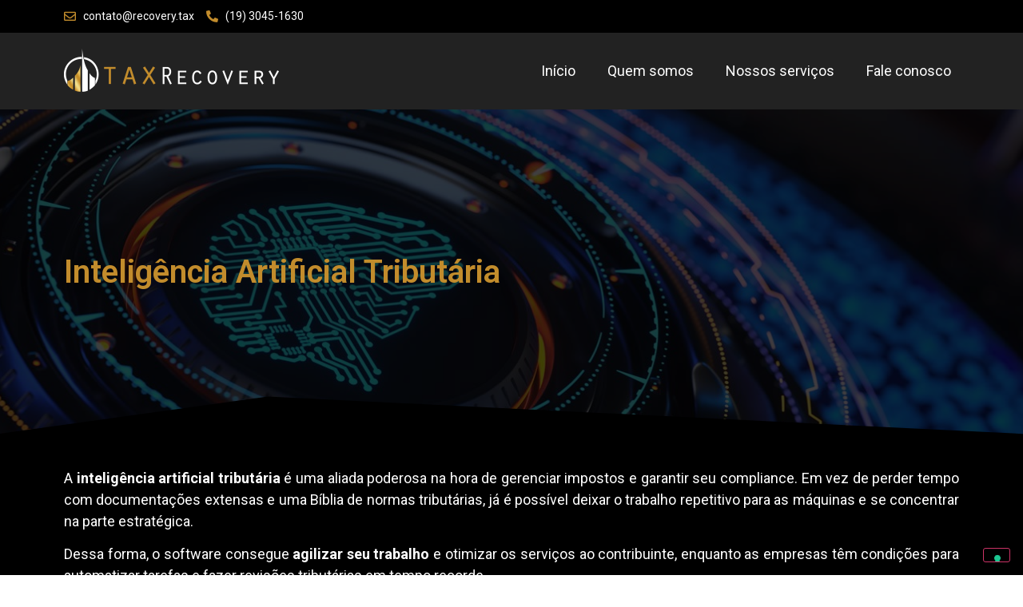

--- FILE ---
content_type: text/html; charset=UTF-8
request_url: https://recovery.tax/nossos-servicos/inteligencia-artificial-tributaria/
body_size: 11297
content:
<!DOCTYPE html>
<html lang="pt-BR">
<head>
<meta charset="UTF-8">
<meta name="viewport" content="width=device-width, initial-scale=1">
<link rel="profile" href="https://gmpg.org/xfn/11">
<title>Intelig&ecirc;ncia Artificial Tribut&aacute;ria &ndash; Tax Recovery</title>
<meta name="robots" content="max-image-preview:large">
<link rel="alternate" type="application/rss+xml" title="Feed para Tax Recovery &raquo;" href="https://recovery.tax/feed/">
<link rel="alternate" type="application/rss+xml" title="Feed de coment&aacute;rios para Tax Recovery &raquo;" href="https://recovery.tax/comments/feed/">
<link rel="stylesheet" type="text/css" href="//recovery.tax/wp-content/cache/wpfc-minified/1fs99czo/61bix.css" media="all"/>
<style id="global-styles-inline-css">body{--wp--preset--color--black:#000000;--wp--preset--color--cyan-bluish-gray:#abb8c3;--wp--preset--color--white:#ffffff;--wp--preset--color--pale-pink:#f78da7;--wp--preset--color--vivid-red:#cf2e2e;--wp--preset--color--luminous-vivid-orange:#ff6900;--wp--preset--color--luminous-vivid-amber:#fcb900;--wp--preset--color--light-green-cyan:#7bdcb5;--wp--preset--color--vivid-green-cyan:#00d084;--wp--preset--color--pale-cyan-blue:#8ed1fc;--wp--preset--color--vivid-cyan-blue:#0693e3;--wp--preset--color--vivid-purple:#9b51e0;--wp--preset--gradient--vivid-cyan-blue-to-vivid-purple:linear-gradient(135deg,rgba(6,147,227,1) 0%,rgb(155,81,224) 100%);--wp--preset--gradient--light-green-cyan-to-vivid-green-cyan:linear-gradient(135deg,rgb(122,220,180) 0%,rgb(0,208,130) 100%);--wp--preset--gradient--luminous-vivid-amber-to-luminous-vivid-orange:linear-gradient(135deg,rgba(252,185,0,1) 0%,rgba(255,105,0,1) 100%);--wp--preset--gradient--luminous-vivid-orange-to-vivid-red:linear-gradient(135deg,rgba(255,105,0,1) 0%,rgb(207,46,46) 100%);--wp--preset--gradient--very-light-gray-to-cyan-bluish-gray:linear-gradient(135deg,rgb(238,238,238) 0%,rgb(169,184,195) 100%);--wp--preset--gradient--cool-to-warm-spectrum:linear-gradient(135deg,rgb(74,234,220) 0%,rgb(151,120,209) 20%,rgb(207,42,186) 40%,rgb(238,44,130) 60%,rgb(251,105,98) 80%,rgb(254,248,76) 100%);--wp--preset--gradient--blush-light-purple:linear-gradient(135deg,rgb(255,206,236) 0%,rgb(152,150,240) 100%);--wp--preset--gradient--blush-bordeaux:linear-gradient(135deg,rgb(254,205,165) 0%,rgb(254,45,45) 50%,rgb(107,0,62) 100%);--wp--preset--gradient--luminous-dusk:linear-gradient(135deg,rgb(255,203,112) 0%,rgb(199,81,192) 50%,rgb(65,88,208) 100%);--wp--preset--gradient--pale-ocean:linear-gradient(135deg,rgb(255,245,203) 0%,rgb(182,227,212) 50%,rgb(51,167,181) 100%);--wp--preset--gradient--electric-grass:linear-gradient(135deg,rgb(202,248,128) 0%,rgb(113,206,126) 100%);--wp--preset--gradient--midnight:linear-gradient(135deg,rgb(2,3,129) 0%,rgb(40,116,252) 100%);--wp--preset--duotone--dark-grayscale:url('#wp-duotone-dark-grayscale');--wp--preset--duotone--grayscale:url('#wp-duotone-grayscale');--wp--preset--duotone--purple-yellow:url('#wp-duotone-purple-yellow');--wp--preset--duotone--blue-red:url('#wp-duotone-blue-red');--wp--preset--duotone--midnight:url('#wp-duotone-midnight');--wp--preset--duotone--magenta-yellow:url('#wp-duotone-magenta-yellow');--wp--preset--duotone--purple-green:url('#wp-duotone-purple-green');--wp--preset--duotone--blue-orange:url('#wp-duotone-blue-orange');--wp--preset--font-size--small:13px;--wp--preset--font-size--medium:20px;--wp--preset--font-size--large:36px;--wp--preset--font-size--x-large:42px;--wp--preset--spacing--20:0.44rem;--wp--preset--spacing--30:0.67rem;--wp--preset--spacing--40:1rem;--wp--preset--spacing--50:1.5rem;--wp--preset--spacing--60:2.25rem;--wp--preset--spacing--70:3.38rem;--wp--preset--spacing--80:5.06rem;}:where(.is-layout-flex){gap:0.5em;}body .is-layout-flow > .alignleft{float:left;margin-inline-start:0;margin-inline-end:2em;}body .is-layout-flow > .alignright{float:right;margin-inline-start:2em;margin-inline-end:0;}body .is-layout-flow > .aligncenter{margin-left:auto !important;margin-right:auto !important;}body .is-layout-constrained > .alignleft{float:left;margin-inline-start:0;margin-inline-end:2em;}body .is-layout-constrained > .alignright{float:right;margin-inline-start:2em;margin-inline-end:0;}body .is-layout-constrained > .aligncenter{margin-left:auto !important;margin-right:auto !important;}body .is-layout-constrained > :where(:not(.alignleft):not(.alignright):not(.alignfull)){max-width:var(--wp--style--global--content-size);margin-left:auto !important;margin-right:auto !important;}body .is-layout-constrained > .alignwide{max-width:var(--wp--style--global--wide-size);}body .is-layout-flex{display:flex;}body .is-layout-flex{flex-wrap:wrap;align-items:center;}body .is-layout-flex > *{margin:0;}:where(.wp-block-columns.is-layout-flex){gap:2em;}.has-black-color{color:var(--wp--preset--color--black) !important;}.has-cyan-bluish-gray-color{color:var(--wp--preset--color--cyan-bluish-gray) !important;}.has-white-color{color:var(--wp--preset--color--white) !important;}.has-pale-pink-color{color:var(--wp--preset--color--pale-pink) !important;}.has-vivid-red-color{color:var(--wp--preset--color--vivid-red) !important;}.has-luminous-vivid-orange-color{color:var(--wp--preset--color--luminous-vivid-orange) !important;}.has-luminous-vivid-amber-color{color:var(--wp--preset--color--luminous-vivid-amber) !important;}.has-light-green-cyan-color{color:var(--wp--preset--color--light-green-cyan) !important;}.has-vivid-green-cyan-color{color:var(--wp--preset--color--vivid-green-cyan) !important;}.has-pale-cyan-blue-color{color:var(--wp--preset--color--pale-cyan-blue) !important;}.has-vivid-cyan-blue-color{color:var(--wp--preset--color--vivid-cyan-blue) !important;}.has-vivid-purple-color{color:var(--wp--preset--color--vivid-purple) !important;}.has-black-background-color{background-color:var(--wp--preset--color--black) !important;}.has-cyan-bluish-gray-background-color{background-color:var(--wp--preset--color--cyan-bluish-gray) !important;}.has-white-background-color{background-color:var(--wp--preset--color--white) !important;}.has-pale-pink-background-color{background-color:var(--wp--preset--color--pale-pink) !important;}.has-vivid-red-background-color{background-color:var(--wp--preset--color--vivid-red) !important;}.has-luminous-vivid-orange-background-color{background-color:var(--wp--preset--color--luminous-vivid-orange) !important;}.has-luminous-vivid-amber-background-color{background-color:var(--wp--preset--color--luminous-vivid-amber) !important;}.has-light-green-cyan-background-color{background-color:var(--wp--preset--color--light-green-cyan) !important;}.has-vivid-green-cyan-background-color{background-color:var(--wp--preset--color--vivid-green-cyan) !important;}.has-pale-cyan-blue-background-color{background-color:var(--wp--preset--color--pale-cyan-blue) !important;}.has-vivid-cyan-blue-background-color{background-color:var(--wp--preset--color--vivid-cyan-blue) !important;}.has-vivid-purple-background-color{background-color:var(--wp--preset--color--vivid-purple) !important;}.has-black-border-color{border-color:var(--wp--preset--color--black) !important;}.has-cyan-bluish-gray-border-color{border-color:var(--wp--preset--color--cyan-bluish-gray) !important;}.has-white-border-color{border-color:var(--wp--preset--color--white) !important;}.has-pale-pink-border-color{border-color:var(--wp--preset--color--pale-pink) !important;}.has-vivid-red-border-color{border-color:var(--wp--preset--color--vivid-red) !important;}.has-luminous-vivid-orange-border-color{border-color:var(--wp--preset--color--luminous-vivid-orange) !important;}.has-luminous-vivid-amber-border-color{border-color:var(--wp--preset--color--luminous-vivid-amber) !important;}.has-light-green-cyan-border-color{border-color:var(--wp--preset--color--light-green-cyan) !important;}.has-vivid-green-cyan-border-color{border-color:var(--wp--preset--color--vivid-green-cyan) !important;}.has-pale-cyan-blue-border-color{border-color:var(--wp--preset--color--pale-cyan-blue) !important;}.has-vivid-cyan-blue-border-color{border-color:var(--wp--preset--color--vivid-cyan-blue) !important;}.has-vivid-purple-border-color{border-color:var(--wp--preset--color--vivid-purple) !important;}.has-vivid-cyan-blue-to-vivid-purple-gradient-background{background:var(--wp--preset--gradient--vivid-cyan-blue-to-vivid-purple) !important;}.has-light-green-cyan-to-vivid-green-cyan-gradient-background{background:var(--wp--preset--gradient--light-green-cyan-to-vivid-green-cyan) !important;}.has-luminous-vivid-amber-to-luminous-vivid-orange-gradient-background{background:var(--wp--preset--gradient--luminous-vivid-amber-to-luminous-vivid-orange) !important;}.has-luminous-vivid-orange-to-vivid-red-gradient-background{background:var(--wp--preset--gradient--luminous-vivid-orange-to-vivid-red) !important;}.has-very-light-gray-to-cyan-bluish-gray-gradient-background{background:var(--wp--preset--gradient--very-light-gray-to-cyan-bluish-gray) !important;}.has-cool-to-warm-spectrum-gradient-background{background:var(--wp--preset--gradient--cool-to-warm-spectrum) !important;}.has-blush-light-purple-gradient-background{background:var(--wp--preset--gradient--blush-light-purple) !important;}.has-blush-bordeaux-gradient-background{background:var(--wp--preset--gradient--blush-bordeaux) !important;}.has-luminous-dusk-gradient-background{background:var(--wp--preset--gradient--luminous-dusk) !important;}.has-pale-ocean-gradient-background{background:var(--wp--preset--gradient--pale-ocean) !important;}.has-electric-grass-gradient-background{background:var(--wp--preset--gradient--electric-grass) !important;}.has-midnight-gradient-background{background:var(--wp--preset--gradient--midnight) !important;}.has-small-font-size{font-size:var(--wp--preset--font-size--small) !important;}.has-medium-font-size{font-size:var(--wp--preset--font-size--medium) !important;}.has-large-font-size{font-size:var(--wp--preset--font-size--large) !important;}.has-x-large-font-size{font-size:var(--wp--preset--font-size--x-large) !important;}
.wp-block-navigation a:where(:not(.wp-element-button)){color:inherit;}:where(.wp-block-columns.is-layout-flex){gap:2em;}
.wp-block-pullquote{font-size:1.5em;line-height:1.6;}</style>
<link rel="stylesheet" type="text/css" href="//recovery.tax/wp-content/cache/wpfc-minified/309anfy5/op7v.css" media="all"/>
<link rel="stylesheet" id="elementor-post-6-css" href="https://recovery.tax/wp-content/uploads/elementor/css/post-6.css?ver=1740669775" media="all">
<link rel="stylesheet" type="text/css" href="//recovery.tax/wp-content/cache/wpfc-minified/9jh0jiyr/op7v.css" media="all"/>
<link rel="stylesheet" id="elementor-post-336-css" href="https://recovery.tax/wp-content/uploads/elementor/css/post-336.css?ver=1740670623" media="all">
<link rel="stylesheet" id="elementor-post-9-css" href="https://recovery.tax/wp-content/uploads/elementor/css/post-9.css?ver=1740669776" media="all">
<link rel="stylesheet" id="elementor-post-33-css" href="https://recovery.tax/wp-content/uploads/elementor/css/post-33.css?ver=1740669776" media="all">
<link rel="stylesheet" type="text/css" href="//recovery.tax/wp-content/cache/wpfc-minified/q8ltj7m8/op7v.css" media="all"/>
<link rel="https://api.w.org/" href="https://recovery.tax/wp-json/">
<link rel="alternate" type="application/json" href="https://recovery.tax/wp-json/wp/v2/pages/336">
<link rel="EditURI" type="application/rsd+xml" title="RSD" href="https://recovery.tax/xmlrpc.php?rsd">
<link rel="wlwmanifest" type="application/wlwmanifest+xml" href="https://recovery.tax/wp-includes/wlwmanifest.xml">
<meta name="generator" content="WordPress 6.1.7">
<link rel="canonical" href="https://recovery.tax/nossos-servicos/inteligencia-artificial-tributaria/">
<link rel="shortlink" href="https://recovery.tax/?p=336">
<link rel="alternate" type="application/json+oembed" href="https://recovery.tax/wp-json/oembed/1.0/embed?url=https%3A%2F%2Frecovery.tax%2Fnossos-servicos%2Finteligencia-artificial-tributaria%2F">
<link rel="alternate" type="text/xml+oembed" href="https://recovery.tax/wp-json/oembed/1.0/embed?url=https%3A%2F%2Frecovery.tax%2Fnossos-servicos%2Finteligencia-artificial-tributaria%2F&amp;format=xml">
<style>.no-js img.lazyload{display:none;}
figure.wp-block-image img.lazyloading{min-width:150px;}
.lazyload, .lazyloading{opacity:0;}
.lazyloaded{opacity:1;transition:opacity 400ms;transition-delay:0ms;}</style>
<meta name="generator" content="Powered by Slider Revolution 6.5.31 - responsive, Mobile-Friendly Slider Plugin for WordPress with comfortable drag and drop interface.">
<link rel="icon" href="https://recovery.tax/wp-content/uploads/2022/08/favicon-150x150.png" sizes="32x32">
<link rel="icon" href="https://recovery.tax/wp-content/uploads/2022/08/favicon-300x300.png" sizes="192x192">
<link rel="apple-touch-icon" href="https://recovery.tax/wp-content/uploads/2022/08/favicon-300x300.png">
<meta name="msapplication-TileImage" content="https://recovery.tax/wp-content/uploads/2022/08/favicon-300x300.png">
</head>
<body class="page-template-default page page-id-336 page-child parent-pageid-229 wp-custom-logo elementor-default elementor-kit-6 elementor-page elementor-page-336">
<svg xmlns="http://www.w3.org/2000/svg" viewbox="0 0 0 0" width="0" height="0" focusable="false" role="none" style="visibility: hidden; position: absolute; left: -9999px; overflow: hidden;"><defs><filter id="wp-duotone-dark-grayscale"><fecolormatrix color-interpolation-filters="sRGB" type="matrix" values=" .299 .587 .114 0 0 .299 .587 .114 0 0 .299 .587 .114 0 0 .299 .587 .114 0 0 "></fecolormatrix><fecomponenttransfer color-interpolation-filters="sRGB"><fefuncr type="table" tablevalues="0 0.49803921568627"></fefuncr><fefuncg type="table" tablevalues="0 0.49803921568627"></fefuncg><fefuncb type="table" tablevalues="0 0.49803921568627"></fefuncb><fefunca type="table" tablevalues="1 1"></fefunca></fecomponenttransfer><fecomposite in2="SourceGraphic" operator="in"></fecomposite></filter></defs></svg><svg xmlns="http://www.w3.org/2000/svg" viewbox="0 0 0 0" width="0" height="0" focusable="false" role="none" style="visibility: hidden; position: absolute; left: -9999px; overflow: hidden;"><defs><filter id="wp-duotone-grayscale"><fecolormatrix color-interpolation-filters="sRGB" type="matrix" values=" .299 .587 .114 0 0 .299 .587 .114 0 0 .299 .587 .114 0 0 .299 .587 .114 0 0 "></fecolormatrix><fecomponenttransfer color-interpolation-filters="sRGB"><fefuncr type="table" tablevalues="0 1"></fefuncr><fefuncg type="table" tablevalues="0 1"></fefuncg><fefuncb type="table" tablevalues="0 1"></fefuncb><fefunca type="table" tablevalues="1 1"></fefunca></fecomponenttransfer><fecomposite in2="SourceGraphic" operator="in"></fecomposite></filter></defs></svg><svg xmlns="http://www.w3.org/2000/svg" viewbox="0 0 0 0" width="0" height="0" focusable="false" role="none" style="visibility: hidden; position: absolute; left: -9999px; overflow: hidden;"><defs><filter id="wp-duotone-purple-yellow"><fecolormatrix color-interpolation-filters="sRGB" type="matrix" values=" .299 .587 .114 0 0 .299 .587 .114 0 0 .299 .587 .114 0 0 .299 .587 .114 0 0 "></fecolormatrix><fecomponenttransfer color-interpolation-filters="sRGB"><fefuncr type="table" tablevalues="0.54901960784314 0.98823529411765"></fefuncr><fefuncg type="table" tablevalues="0 1"></fefuncg><fefuncb type="table" tablevalues="0.71764705882353 0.25490196078431"></fefuncb><fefunca type="table" tablevalues="1 1"></fefunca></fecomponenttransfer><fecomposite in2="SourceGraphic" operator="in"></fecomposite></filter></defs></svg><svg xmlns="http://www.w3.org/2000/svg" viewbox="0 0 0 0" width="0" height="0" focusable="false" role="none" style="visibility: hidden; position: absolute; left: -9999px; overflow: hidden;"><defs><filter id="wp-duotone-blue-red"><fecolormatrix color-interpolation-filters="sRGB" type="matrix" values=" .299 .587 .114 0 0 .299 .587 .114 0 0 .299 .587 .114 0 0 .299 .587 .114 0 0 "></fecolormatrix><fecomponenttransfer color-interpolation-filters="sRGB"><fefuncr type="table" tablevalues="0 1"></fefuncr><fefuncg type="table" tablevalues="0 0.27843137254902"></fefuncg><fefuncb type="table" tablevalues="0.5921568627451 0.27843137254902"></fefuncb><fefunca type="table" tablevalues="1 1"></fefunca></fecomponenttransfer><fecomposite in2="SourceGraphic" operator="in"></fecomposite></filter></defs></svg><svg xmlns="http://www.w3.org/2000/svg" viewbox="0 0 0 0" width="0" height="0" focusable="false" role="none" style="visibility: hidden; position: absolute; left: -9999px; overflow: hidden;"><defs><filter id="wp-duotone-midnight"><fecolormatrix color-interpolation-filters="sRGB" type="matrix" values=" .299 .587 .114 0 0 .299 .587 .114 0 0 .299 .587 .114 0 0 .299 .587 .114 0 0 "></fecolormatrix><fecomponenttransfer color-interpolation-filters="sRGB"><fefuncr type="table" tablevalues="0 0"></fefuncr><fefuncg type="table" tablevalues="0 0.64705882352941"></fefuncg><fefuncb type="table" tablevalues="0 1"></fefuncb><fefunca type="table" tablevalues="1 1"></fefunca></fecomponenttransfer><fecomposite in2="SourceGraphic" operator="in"></fecomposite></filter></defs></svg><svg xmlns="http://www.w3.org/2000/svg" viewbox="0 0 0 0" width="0" height="0" focusable="false" role="none" style="visibility: hidden; position: absolute; left: -9999px; overflow: hidden;"><defs><filter id="wp-duotone-magenta-yellow"><fecolormatrix color-interpolation-filters="sRGB" type="matrix" values=" .299 .587 .114 0 0 .299 .587 .114 0 0 .299 .587 .114 0 0 .299 .587 .114 0 0 "></fecolormatrix><fecomponenttransfer color-interpolation-filters="sRGB"><fefuncr type="table" tablevalues="0.78039215686275 1"></fefuncr><fefuncg type="table" tablevalues="0 0.94901960784314"></fefuncg><fefuncb type="table" tablevalues="0.35294117647059 0.47058823529412"></fefuncb><fefunca type="table" tablevalues="1 1"></fefunca></fecomponenttransfer><fecomposite in2="SourceGraphic" operator="in"></fecomposite></filter></defs></svg><svg xmlns="http://www.w3.org/2000/svg" viewbox="0 0 0 0" width="0" height="0" focusable="false" role="none" style="visibility: hidden; position: absolute; left: -9999px; overflow: hidden;"><defs><filter id="wp-duotone-purple-green"><fecolormatrix color-interpolation-filters="sRGB" type="matrix" values=" .299 .587 .114 0 0 .299 .587 .114 0 0 .299 .587 .114 0 0 .299 .587 .114 0 0 "></fecolormatrix><fecomponenttransfer color-interpolation-filters="sRGB"><fefuncr type="table" tablevalues="0.65098039215686 0.40392156862745"></fefuncr><fefuncg type="table" tablevalues="0 1"></fefuncg><fefuncb type="table" tablevalues="0.44705882352941 0.4"></fefuncb><fefunca type="table" tablevalues="1 1"></fefunca></fecomponenttransfer><fecomposite in2="SourceGraphic" operator="in"></fecomposite></filter></defs></svg><svg xmlns="http://www.w3.org/2000/svg" viewbox="0 0 0 0" width="0" height="0" focusable="false" role="none" style="visibility: hidden; position: absolute; left: -9999px; overflow: hidden;"><defs><filter id="wp-duotone-blue-orange"><fecolormatrix color-interpolation-filters="sRGB" type="matrix" values=" .299 .587 .114 0 0 .299 .587 .114 0 0 .299 .587 .114 0 0 .299 .587 .114 0 0 "></fecolormatrix><fecomponenttransfer color-interpolation-filters="sRGB"><fefuncr type="table" tablevalues="0.098039215686275 1"></fefuncr><fefuncg type="table" tablevalues="0 0.66274509803922"></fefuncg><fefuncb type="table" tablevalues="0.84705882352941 0.41960784313725"></fefuncb><fefunca type="table" tablevalues="1 1"></fefunca></fecomponenttransfer><fecomposite in2="SourceGraphic" operator="in"></fecomposite></filter></defs></svg><a class="skip-link screen-reader-text" href="#content">
Skip to content</a>
<div data-elementor-type="header" data-elementor-id="9" class="elementor elementor-9 elementor-location-header">
<section class="elementor-section elementor-top-section elementor-element elementor-element-7f782d9 elementor-section-boxed elementor-section-height-default elementor-section-height-default" data-id="7f782d9" data-element_type="section" data-settings='{"background_background":"classic"}'><div class="elementor-container elementor-column-gap-no">
<div class="elementor-column elementor-col-100 elementor-top-column elementor-element elementor-element-e1a4c67" data-id="e1a4c67" data-element_type="column">
<div class="elementor-widget-wrap elementor-element-populated">
<section class="elementor-section elementor-inner-section elementor-element elementor-element-437f133 elementor-section-boxed elementor-section-height-default elementor-section-height-default" data-id="437f133" data-element_type="section"><div class="elementor-container elementor-column-gap-default">
<div class="elementor-column elementor-col-50 elementor-inner-column elementor-element elementor-element-8978a5e" data-id="8978a5e" data-element_type="column">
<div class="elementor-widget-wrap elementor-element-populated">
<div class="elementor-element elementor-element-50d1b71 elementor-icon-list--layout-inline elementor-align-left elementor-list-item-link-full_width elementor-widget elementor-widget-icon-list" data-id="50d1b71" data-element_type="widget" data-widget_type="icon-list.default">
<div class="elementor-widget-container">  <link rel="stylesheet" type="text/css" href="//recovery.tax/wp-content/cache/wpfc-minified/qm0qomhy/op7v.css" media="all"/> <ul class="elementor-icon-list-items elementor-inline-items"> <li class="elementor-icon-list-item elementor-inline-item"> <span class="elementor-icon-list-icon"> <i aria-hidden="true" class="far fa-envelope"></i> </span> <span class="elementor-icon-list-text">contato@recovery.tax</span> </li> <li class="elementor-icon-list-item elementor-inline-item"> <span class="elementor-icon-list-icon"> <i aria-hidden="true" class="fas fa-phone-alt"></i> </span> <span class="elementor-icon-list-text"> (19) 3045-1630</span> </li> </ul></div></div></div></div><div class="elementor-column elementor-col-50 elementor-inner-column elementor-element elementor-element-d2854c8" data-id="d2854c8" data-element_type="column">
<div class="elementor-widget-wrap"></div></div></div></section></div></div></div></section><section class="elementor-section elementor-top-section elementor-element elementor-element-6e36dff animated-fast elementor-section-boxed elementor-section-height-default elementor-section-height-default" data-id="6e36dff" data-element_type="section" id="top" data-settings='{"background_background":"classic","sticky":"top","animation":"none","sticky_on":["desktop","tablet","mobile"],"sticky_offset":0,"sticky_effects_offset":0}'><div class="elementor-container elementor-column-gap-no">
<div class="elementor-column elementor-col-100 elementor-top-column elementor-element elementor-element-6e51d40" data-id="6e51d40" data-element_type="column">
<div class="elementor-widget-wrap elementor-element-populated">
<section class="elementor-section elementor-inner-section elementor-element elementor-element-1c306c3 elementor-section-boxed elementor-section-height-default elementor-section-height-default elementor-invisible" data-id="1c306c3" data-element_type="section" data-settings='{"background_background":"classic","animation":"fadeIn"}'><div class="elementor-container elementor-column-gap-default">
<div class="elementor-column elementor-col-50 elementor-inner-column elementor-element elementor-element-cdb8ad7" data-id="cdb8ad7" data-element_type="column">
<div class="elementor-widget-wrap elementor-element-populated">
<div class="elementor-element elementor-element-120edb8 elementor-widget elementor-widget-theme-site-logo elementor-widget-image" data-id="120edb8" data-element_type="widget" data-widget_type="theme-site-logo.default">
<div class="elementor-widget-container">
<style>.elementor-widget-image{text-align:center}.elementor-widget-image a{display:inline-block}.elementor-widget-image a img[src$=".svg"]{width:48px}.elementor-widget-image img{vertical-align:middle;display:inline-block}</style>
<a href="https://recovery.tax">
<img title="" alt="" data-src="https://recovery.tax/wp-content/uploads/elementor/thumbs/tax-recovery-logo-pu55i5mp78c7z9q5gn75ztoswihvxvdpf99o32jri8.png" class="lazyload" src="[data-uri]"><noscript><img src="https://recovery.tax/wp-content/uploads/elementor/thumbs/tax-recovery-logo-pu55i5mp78c7z9q5gn75ztoswihvxvdpf99o32jri8.png" title="" alt=""></noscript>								</a></div></div></div></div><div class="elementor-column elementor-col-50 elementor-inner-column elementor-element elementor-element-34a855d" data-id="34a855d" data-element_type="column">
<div class="elementor-widget-wrap elementor-element-populated">
<div class="elementor-element elementor-element-75e12aa elementor-nav-menu__align-right elementor-nav-menu--dropdown-tablet elementor-nav-menu__text-align-aside elementor-nav-menu--toggle elementor-nav-menu--burger elementor-widget elementor-widget-nav-menu" data-id="75e12aa" data-element_type="widget" data-settings='{"layout":"horizontal","submenu_icon":{"value":"&lt;i class=\"fas fa-caret-down\"&gt;&lt;\/i&gt;","library":"fa-solid"},"toggle":"burger"}' data-widget_type="nav-menu.default">
<div class="elementor-widget-container">
<link rel="stylesheet" type="text/css" href="//recovery.tax/wp-content/cache/wpfc-minified/7lk5595t/op7v.css" media="all"/>
<nav migration_allowed="1" migrated="0" role="navigation" class="elementor-nav-menu--main elementor-nav-menu__container elementor-nav-menu--layout-horizontal e--pointer-underline e--animation-fade"><ul id="menu-1-75e12aa" class="elementor-nav-menu">
<li class="menu-item menu-item-type-post_type menu-item-object-page menu-item-home menu-item-59"><a href="https://recovery.tax/" class="elementor-item">In&iacute;cio</a></li>
<li class="menu-item menu-item-type-post_type menu-item-object-page menu-item-228"><a href="https://recovery.tax/quem-somos/" class="elementor-item">Quem somos</a></li>
<li class="menu-item menu-item-type-post_type menu-item-object-page current-page-ancestor menu-item-266"><a href="https://recovery.tax/nossos-servicos/" class="elementor-item">Nossos servi&ccedil;os</a></li>
<li class="menu-item menu-item-type-post_type menu-item-object-page menu-item-380"><a href="https://recovery.tax/fale-conosco/" class="elementor-item">Fale conosco</a></li>
</ul></nav><div class="elementor-menu-toggle" role="button" tabindex="0" aria-label="Menu Toggle" aria-expanded="false"> <i aria-hidden="true" role="presentation" class="elementor-menu-toggle__icon--open eicon-menu-bar"></i><i aria-hidden="true" role="presentation" class="elementor-menu-toggle__icon--close eicon-close"></i> <span class="elementor-screen-only">Menu</span></div><nav class="elementor-nav-menu--dropdown elementor-nav-menu__container" role="navigation" aria-hidden="true"><ul id="menu-2-75e12aa" class="elementor-nav-menu">
<li class="menu-item menu-item-type-post_type menu-item-object-page menu-item-home menu-item-59"><a href="https://recovery.tax/" class="elementor-item" tabindex="-1">In&iacute;cio</a></li>
<li class="menu-item menu-item-type-post_type menu-item-object-page menu-item-228"><a href="https://recovery.tax/quem-somos/" class="elementor-item" tabindex="-1">Quem somos</a></li>
<li class="menu-item menu-item-type-post_type menu-item-object-page current-page-ancestor menu-item-266"><a href="https://recovery.tax/nossos-servicos/" class="elementor-item" tabindex="-1">Nossos servi&ccedil;os</a></li>
<li class="menu-item menu-item-type-post_type menu-item-object-page menu-item-380"><a href="https://recovery.tax/fale-conosco/" class="elementor-item" tabindex="-1">Fale conosco</a></li>
</ul></nav></div></div></div></div></div></section></div></div></div></section></div><main id="content" class="site-main post-336 page type-page status-publish hentry" role="main"><div class="page-content">
<div data-elementor-type="wp-page" data-elementor-id="336" class="elementor elementor-336">
<section class="elementor-section elementor-top-section elementor-element elementor-element-77ba5273 elementor-section-height-min-height elementor-section-boxed elementor-section-height-default elementor-section-items-middle" data-id="77ba5273" data-element_type="section" data-settings='{"background_background":"classic","shape_divider_bottom":"triangle-asymmetrical"}'><div class="elementor-background-overlay"></div><div class="elementor-shape elementor-shape-bottom" data-negative="false"> <svg xmlns="http://www.w3.org/2000/svg" viewbox="0 0 1000 100" preserveaspectratio="none"><path class="elementor-shape-fill" d="M738,99l262-93V0H0v5.6L738,99z"></path></svg></div><div class="elementor-container elementor-column-gap-default">
<div class="elementor-column elementor-col-100 elementor-top-column elementor-element elementor-element-3bf2bfa2" data-id="3bf2bfa2" data-element_type="column">
<div class="elementor-widget-wrap elementor-element-populated">
<div class="elementor-element elementor-element-3340cd9f elementor-widget elementor-widget-heading" data-id="3340cd9f" data-element_type="widget" data-widget_type="heading.default">
<div class="elementor-widget-container">
<style>.elementor-heading-title{padding:0;margin:0;line-height:1}.elementor-widget-heading .elementor-heading-title[class*=elementor-size-]>a{color:inherit;font-size:inherit;line-height:inherit}.elementor-widget-heading .elementor-heading-title.elementor-size-small{font-size:15px}.elementor-widget-heading .elementor-heading-title.elementor-size-medium{font-size:19px}.elementor-widget-heading .elementor-heading-title.elementor-size-large{font-size:29px}.elementor-widget-heading .elementor-heading-title.elementor-size-xl{font-size:39px}.elementor-widget-heading .elementor-heading-title.elementor-size-xxl{font-size:59px}</style>
<h2 class="elementor-heading-title elementor-size-default">Intelig&ecirc;ncia Artificial Tribut&aacute;ria</h2></div></div></div></div></div></section><section class="elementor-section elementor-top-section elementor-element elementor-element-0cce84f elementor-section-boxed elementor-section-height-default elementor-section-height-default" data-id="0cce84f" data-element_type="section" data-settings='{"background_background":"classic","shape_divider_bottom":"triangle-asymmetrical","shape_divider_bottom_negative":"yes"}'><div class="elementor-shape elementor-shape-bottom" data-negative="true"> <svg xmlns="http://www.w3.org/2000/svg" viewbox="0 0 1000 100" preserveaspectratio="none"><path class="elementor-shape-fill" d="M737.9,94.7L0,0v100h1000V0L737.9,94.7z"></path></svg></div><div class="elementor-container elementor-column-gap-default">
<div class="elementor-column elementor-col-100 elementor-top-column elementor-element elementor-element-644a8c0" data-id="644a8c0" data-element_type="column">
<div class="elementor-widget-wrap elementor-element-populated">
<div class="elementor-element elementor-element-1da7882 elementor-widget elementor-widget-text-editor" data-id="1da7882" data-element_type="widget" data-widget_type="text-editor.default">
<div class="elementor-widget-container">
<style>.elementor-widget-text-editor.elementor-drop-cap-view-stacked .elementor-drop-cap{background-color:#818a91;color:#fff}.elementor-widget-text-editor.elementor-drop-cap-view-framed .elementor-drop-cap{color:#818a91;border:3px solid;background-color:transparent}.elementor-widget-text-editor:not(.elementor-drop-cap-view-default) .elementor-drop-cap{margin-top:8px}.elementor-widget-text-editor:not(.elementor-drop-cap-view-default) .elementor-drop-cap-letter{width:1em;height:1em}.elementor-widget-text-editor .elementor-drop-cap{float:left;text-align:center;line-height:1;font-size:50px}.elementor-widget-text-editor .elementor-drop-cap-letter{display:inline-block}</style>
<p>A<strong> intelig&ecirc;ncia artificial tribut&aacute;ria</strong> &eacute; uma aliada poderosa na hora de gerenciar impostos e garantir seu compliance. Em vez de perder tempo com documenta&ccedil;&otilde;es extensas e uma B&iacute;blia de normas tribut&aacute;rias, j&aacute; &eacute; poss&iacute;vel deixar o trabalho repetitivo para as m&aacute;quinas e se concentrar na parte estrat&eacute;gica.</p>
<p>Dessa forma, o software consegue <strong>agilizar seu trabalho</strong> e otimizar os servi&ccedil;os ao contribuinte, enquanto as empresas t&ecirc;m condi&ccedil;&otilde;es para automatizar tarefas e fazer revis&otilde;es tribut&aacute;rias em tempo recorde.</p>
<p>Ficou interessado em usar a intelig&ecirc;ncia artificial na gest&atilde;o de tributos? Ent&atilde;o, acompanhe os t&oacute;picos e entenda porque vale a pena <strong>investir nessa tecnologia</strong>.</p></div></div></div></div></div></section><section class="elementor-section elementor-top-section elementor-element elementor-element-f5c2204 elementor-section-boxed elementor-section-height-default elementor-section-height-default" data-id="f5c2204" data-element_type="section"><div class="elementor-container elementor-column-gap-default">
<div class="elementor-column elementor-col-100 elementor-top-column elementor-element elementor-element-6f18ebb" data-id="6f18ebb" data-element_type="column">
<div class="elementor-widget-wrap elementor-element-populated">
<div class="elementor-element elementor-element-e31a62f elementor-widget elementor-widget-heading" data-id="e31a62f" data-element_type="widget" data-widget_type="heading.default">
<div class="elementor-widget-container"> <h2 class="elementor-heading-title elementor-size-default">O que &eacute; a Intelig&ecirc;ncia Artificial Tribut&aacute;ria?</h2></div></div><section class="elementor-section elementor-inner-section elementor-element elementor-element-3852ca9 elementor-section-boxed elementor-section-height-default elementor-section-height-default" data-id="3852ca9" data-element_type="section"><div class="elementor-container elementor-column-gap-extended">
<div class="elementor-column elementor-col-50 elementor-inner-column elementor-element elementor-element-cdcbc56" data-id="cdcbc56" data-element_type="column">
<div class="elementor-widget-wrap elementor-element-populated">
<div class="elementor-element elementor-element-6cbd0fd elementor-invisible elementor-widget elementor-widget-image" data-id="6cbd0fd" data-element_type="widget" data-settings='{"_animation":"fadeIn"}' data-widget_type="image.default">
<div class="elementor-widget-container"> <img decoding="async" width="683" height="1024" alt="" data-srcset="https://recovery.tax/wp-content/uploads/2022/09/tax-recovery-inteligencia-artificial-tributaria-3-683x1024.jpg 683w, https://recovery.tax/wp-content/uploads/2022/09/tax-recovery-inteligencia-artificial-tributaria-3-200x300.jpg 200w, https://recovery.tax/wp-content/uploads/2022/09/tax-recovery-inteligencia-artificial-tributaria-3-768x1152.jpg 768w, https://recovery.tax/wp-content/uploads/2022/09/tax-recovery-inteligencia-artificial-tributaria-3.jpg 800w" data-src="https://recovery.tax/wp-content/uploads/2022/09/tax-recovery-inteligencia-artificial-tributaria-3-683x1024.jpg" data-sizes="(max-width: 683px) 100vw, 683px" class="attachment-large size-large lazyload" src="[data-uri]"><noscript><img decoding="async" width="683" height="1024" src="https://recovery.tax/wp-content/uploads/2022/09/tax-recovery-inteligencia-artificial-tributaria-3-683x1024.jpg" class="attachment-large size-large" alt="" srcset="https://recovery.tax/wp-content/uploads/2022/09/tax-recovery-inteligencia-artificial-tributaria-3-683x1024.jpg 683w, https://recovery.tax/wp-content/uploads/2022/09/tax-recovery-inteligencia-artificial-tributaria-3-200x300.jpg 200w, https://recovery.tax/wp-content/uploads/2022/09/tax-recovery-inteligencia-artificial-tributaria-3-768x1152.jpg 768w, https://recovery.tax/wp-content/uploads/2022/09/tax-recovery-inteligencia-artificial-tributaria-3.jpg 800w" sizes="(max-width: 683px) 100vw, 683px"></noscript></div></div></div></div><div class="elementor-column elementor-col-50 elementor-inner-column elementor-element elementor-element-c04ebd1" data-id="c04ebd1" data-element_type="column">
<div class="elementor-widget-wrap elementor-element-populated">
<div class="elementor-element elementor-element-103f625 elementor-widget elementor-widget-text-editor" data-id="103f625" data-element_type="widget" data-widget_type="text-editor.default">
<div class="elementor-widget-container"> <p>Intelig&ecirc;ncia artificial tribut&aacute;ria &eacute; a aplica&ccedil;&atilde;o de softwares e tecnologias que reproduzem o racioc&iacute;nio humano para resolver problemas e agilizar tarefas relacionadas a tributos.</p> <p>Essas tecnologias s&atilde;o capazes de processar a linguagem humana, gerar hip&oacute;teses, tomar decis&otilde;es e aprender conforme s&atilde;o programadas &ndash; o chamado aprendizado de m&aacute;quina (machine learning).</p> <p>Um exemplo b&aacute;sico para entender a intelig&ecirc;ncia artificial (IA) &eacute; o funcionamento dos chatbots (rob&ocirc;s de conversa&ccedil;&atilde;o).</p> <p>Provavelmente, voc&ecirc; j&aacute; procurou o atendimento de uma empresa e falou com um desses assistentes virtuais que d&atilde;o respostas autom&aacute;ticas conforme voc&ecirc; digita as perguntas.</p> <p>Por meio de algoritmos, esses softwares s&atilde;o capazes de aprender padr&otilde;es e aperfei&ccedil;oar suas a&ccedil;&otilde;es conforme recebem mais informa&ccedil;&otilde;es.</p> <p>Na &aacute;rea tribut&aacute;ria, a IA &eacute; usada para automatizar a an&aacute;lise de dados sobre impostos e contribui&ccedil;&otilde;es, agilizando todo o processo de revis&atilde;o, mitiga&ccedil;&atilde;o de riscos e cumprimento das obriga&ccedil;&otilde;es fiscais.</p> <p>Assim, &eacute; poss&iacute;vel analisar um grande volume de dados rapidamente para calcular tributos, cruzar registros, identificar diverg&ecirc;ncias e v&aacute;rias outras a&ccedil;&otilde;es que levariam dias para serem executadas manualmente.</p></div></div></div></div></div></section></div></div></div></section><section class="elementor-section elementor-top-section elementor-element elementor-element-d1949d3 elementor-section-boxed elementor-section-height-default elementor-section-height-default" data-id="d1949d3" data-element_type="section" data-settings='{"background_background":"classic","shape_divider_top":"triangle-asymmetrical","shape_divider_top_negative":"yes"}'><div class="elementor-shape elementor-shape-top" data-negative="true"> <svg xmlns="http://www.w3.org/2000/svg" viewbox="0 0 1000 100" preserveaspectratio="none"><path class="elementor-shape-fill" d="M737.9,94.7L0,0v100h1000V0L737.9,94.7z"></path></svg></div><div class="elementor-container elementor-column-gap-default">
<div class="elementor-column elementor-col-100 elementor-top-column elementor-element elementor-element-e962b5b" data-id="e962b5b" data-element_type="column">
<div class="elementor-widget-wrap elementor-element-populated">
<div class="elementor-element elementor-element-d78821d elementor-widget elementor-widget-heading" data-id="d78821d" data-element_type="widget" data-widget_type="heading.default">
<div class="elementor-widget-container"> <h2 class="elementor-heading-title elementor-size-default">Para que serve a Intelig&ecirc;ncia Artificial Tribut&aacute;ria?</h2></div></div><section class="elementor-section elementor-inner-section elementor-element elementor-element-f298ab9 elementor-section-boxed elementor-section-height-default elementor-section-height-default" data-id="f298ab9" data-element_type="section"><div class="elementor-container elementor-column-gap-extended">
<div class="elementor-column elementor-col-50 elementor-inner-column elementor-element elementor-element-6988449" data-id="6988449" data-element_type="column">
<div class="elementor-widget-wrap elementor-element-populated">
<div class="elementor-element elementor-element-8e83f22 elementor-invisible elementor-widget elementor-widget-image" data-id="8e83f22" data-element_type="widget" data-settings='{"_animation":"fadeIn"}' data-widget_type="image.default">
<div class="elementor-widget-container"> <img decoding="async" width="800" height="1000" alt="" data-srcset="https://recovery.tax/wp-content/uploads/2022/09/tax-recovery-inteligencia-artificial-tributaria-2.jpg 800w, https://recovery.tax/wp-content/uploads/2022/09/tax-recovery-inteligencia-artificial-tributaria-2-240x300.jpg 240w, https://recovery.tax/wp-content/uploads/2022/09/tax-recovery-inteligencia-artificial-tributaria-2-768x960.jpg 768w" data-src="https://recovery.tax/wp-content/uploads/2022/09/tax-recovery-inteligencia-artificial-tributaria-2.jpg" data-sizes="(max-width: 800px) 100vw, 800px" class="attachment-large size-large lazyload" src="[data-uri]"><noscript><img decoding="async" width="800" height="1000" src="https://recovery.tax/wp-content/uploads/2022/09/tax-recovery-inteligencia-artificial-tributaria-2.jpg" class="attachment-large size-large" alt="" srcset="https://recovery.tax/wp-content/uploads/2022/09/tax-recovery-inteligencia-artificial-tributaria-2.jpg 800w, https://recovery.tax/wp-content/uploads/2022/09/tax-recovery-inteligencia-artificial-tributaria-2-240x300.jpg 240w, https://recovery.tax/wp-content/uploads/2022/09/tax-recovery-inteligencia-artificial-tributaria-2-768x960.jpg 768w" sizes="(max-width: 800px) 100vw, 800px"></noscript></div></div></div></div><div class="elementor-column elementor-col-50 elementor-inner-column elementor-element elementor-element-acbf329" data-id="acbf329" data-element_type="column">
<div class="elementor-widget-wrap elementor-element-populated">
<div class="elementor-element elementor-element-7338f2a elementor-widget elementor-widget-text-editor" data-id="7338f2a" data-element_type="widget" data-widget_type="text-editor.default">
<div class="elementor-widget-container"> <p>De maneira geral, as solu&ccedil;&otilde;es de intelig&ecirc;ncia artificial tribut&aacute;ria s&atilde;o usadas para agilizar os processos de revis&atilde;o, c&aacute;lculo, apura&ccedil;&atilde;o e pagamento de tributos. Elas conseguem aprender com base nas regras da legisla&ccedil;&atilde;o e utilizar as informa&ccedil;&otilde;es para identificar falhas e riscos.</p> <p>Como j&aacute; sabemos bem, o sistema tribut&aacute;rio brasileiro &eacute; um dos mais complexos do mundo, conhecido por atrasar a vida dos contribuintes.</p> <p>Desde a Constitui&ccedil;&atilde;o de 1988, foram editadas mais de 400 mil normas tribut&aacute;rias, o que corresponde a 776 normas por dia &uacute;til, segundo um levantamento de 2019 do Instituto Brasileiro de Planejamento e Tributa&ccedil;&atilde;o (IBPT).</p> <p>Al&eacute;m disso, cada norma tem em m&eacute;dia 3 mil palavras escritas em uma linguagem inacess&iacute;vel para a maioria das pessoas. Mas, para os rob&ocirc;s de IA, &eacute; muito simples varrer uma quantidade imensa de dados em segundos e encontrar solu&ccedil;&otilde;es.</p> <p>Eles conseguem n&atilde;o apenas mapear dados, como tamb&eacute;m apontar erros, corrigir problemas e sugerir a&ccedil;&otilde;es preventivas baseadas no hist&oacute;rico tribut&aacute;rio e cont&aacute;bil da empresa.</p> <p>Logo, s&atilde;o aliados importantes na resolu&ccedil;&atilde;o de quest&otilde;es tribut&aacute;rias, financeiras, cont&aacute;beis e jur&iacute;dicas.</p> <p>Obviamente, a intelig&ecirc;ncia artificial tribut&aacute;ria n&atilde;o substitui a atua&ccedil;&atilde;o de profissionais especializados na &aacute;rea, pois n&atilde;o adianta ter a melhor tecnologia sem as compet&ecirc;ncias humanas para fazer bom uso das ferramentas.</p> <p>Na realidade, seu papel &eacute; potencializar o trabalho de especialistas tribut&aacute;rios e acelerar as fun&ccedil;&otilde;es manuais para que os profissionais se dediquem &agrave;s quest&otilde;es estrat&eacute;gicas.</p></div></div></div></div></div></section></div></div></div></section></div><div class="post-tags"></div></div><section id="comments" class="comments-area"></section></main><div data-elementor-type="footer" data-elementor-id="33" class="elementor elementor-33 elementor-location-footer">
<section class="elementor-section elementor-top-section elementor-element elementor-element-62fffb2 elementor-section-boxed elementor-section-height-default elementor-section-height-default" data-id="62fffb2" data-element_type="section" data-settings='{"background_background":"classic"}'><div class="elementor-container elementor-column-gap-default">
<div class="elementor-column elementor-col-100 elementor-top-column elementor-element elementor-element-9aa42bd" data-id="9aa42bd" data-element_type="column">
<div class="elementor-widget-wrap elementor-element-populated">
<section class="elementor-section elementor-inner-section elementor-element elementor-element-29fb2b6 elementor-section-content-top elementor-section-boxed elementor-section-height-default elementor-section-height-default" data-id="29fb2b6" data-element_type="section"><div class="elementor-container elementor-column-gap-default">
<div class="elementor-column elementor-col-33 elementor-inner-column elementor-element elementor-element-4913e0c" data-id="4913e0c" data-element_type="column">
<div class="elementor-widget-wrap elementor-element-populated">
<div class="elementor-element elementor-element-7025389 elementor-widget elementor-widget-image" data-id="7025389" data-element_type="widget" data-widget_type="image.default">
<div class="elementor-widget-container"> <img width="800" height="165" alt="" data-srcset="https://recovery.tax/wp-content/uploads/2022/08/tax-recovery-logo-footer-1024x211.png 1024w, https://recovery.tax/wp-content/uploads/2022/08/tax-recovery-logo-footer-300x62.png 300w, https://recovery.tax/wp-content/uploads/2022/08/tax-recovery-logo-footer-768x158.png 768w, https://recovery.tax/wp-content/uploads/2022/08/tax-recovery-logo-footer-1536x316.png 1536w, https://recovery.tax/wp-content/uploads/2022/08/tax-recovery-logo-footer-2048x421.png 2048w" data-src="https://recovery.tax/wp-content/uploads/2022/08/tax-recovery-logo-footer-1024x211.png" data-sizes="(max-width: 800px) 100vw, 800px" class="attachment-large size-large lazyload" src="[data-uri]"><noscript><img width="800" height="165" src="https://recovery.tax/wp-content/uploads/2022/08/tax-recovery-logo-footer-1024x211.png" class="attachment-large size-large" alt="" srcset="https://recovery.tax/wp-content/uploads/2022/08/tax-recovery-logo-footer-1024x211.png 1024w, https://recovery.tax/wp-content/uploads/2022/08/tax-recovery-logo-footer-300x62.png 300w, https://recovery.tax/wp-content/uploads/2022/08/tax-recovery-logo-footer-768x158.png 768w, https://recovery.tax/wp-content/uploads/2022/08/tax-recovery-logo-footer-1536x316.png 1536w, https://recovery.tax/wp-content/uploads/2022/08/tax-recovery-logo-footer-2048x421.png 2048w" sizes="(max-width: 800px) 100vw, 800px"></noscript></div></div><div class="elementor-element elementor-element-d1e82d0 elementor-widget elementor-widget-text-editor" data-id="d1e82d0" data-element_type="widget" data-widget_type="text-editor.default">
<div class="elementor-widget-container"> <p>Nossa miss&atilde;o &eacute; trazer uma assessoria com foco em solu&ccedil;&otilde;es que permitam redu&ccedil;&atilde;o de riscos e impactos negativos fiscais, tribut&aacute;rios e financeiros ao seu neg&oacute;cio. Al&eacute;m de permitir uma gest&atilde;o integrada de seus processos e planejamento.</p></div></div></div></div><div class="elementor-column elementor-col-33 elementor-inner-column elementor-element elementor-element-fa05d09" data-id="fa05d09" data-element_type="column">
<div class="elementor-widget-wrap"></div></div><div class="elementor-column elementor-col-33 elementor-inner-column elementor-element elementor-element-7e903f6" data-id="7e903f6" data-element_type="column">
<div class="elementor-widget-wrap elementor-element-populated">
<div class="elementor-element elementor-element-1adf72b elementor-widget elementor-widget-heading" data-id="1adf72b" data-element_type="widget" data-widget_type="heading.default">
<div class="elementor-widget-container"> <h4 class="elementor-heading-title elementor-size-default">Navega&ccedil;&atilde;o</h4></div></div><div class="elementor-element elementor-element-242788a elementor-nav-menu__align-left elementor-nav-menu--dropdown-tablet elementor-nav-menu__text-align-aside elementor-nav-menu--toggle elementor-nav-menu--burger elementor-widget elementor-widget-nav-menu" data-id="242788a" data-element_type="widget" data-settings='{"layout":"vertical","submenu_icon":{"value":"&lt;i class=\"fas fa-caret-down\"&gt;&lt;\/i&gt;","library":"fa-solid"},"toggle":"burger"}' data-widget_type="nav-menu.default">
<div class="elementor-widget-container">
<nav migration_allowed="1" migrated="0" role="navigation" class="elementor-nav-menu--main elementor-nav-menu__container elementor-nav-menu--layout-vertical e--pointer-none"><ul id="menu-1-242788a" class="elementor-nav-menu sm-vertical">
<li class="menu-item menu-item-type-post_type menu-item-object-page menu-item-home menu-item-59"><a href="https://recovery.tax/" class="elementor-item">In&iacute;cio</a></li>
<li class="menu-item menu-item-type-post_type menu-item-object-page menu-item-228"><a href="https://recovery.tax/quem-somos/" class="elementor-item">Quem somos</a></li>
<li class="menu-item menu-item-type-post_type menu-item-object-page current-page-ancestor menu-item-266"><a href="https://recovery.tax/nossos-servicos/" class="elementor-item">Nossos servi&ccedil;os</a></li>
<li class="menu-item menu-item-type-post_type menu-item-object-page menu-item-380"><a href="https://recovery.tax/fale-conosco/" class="elementor-item">Fale conosco</a></li>
</ul></nav><div class="elementor-menu-toggle" role="button" tabindex="0" aria-label="Menu Toggle" aria-expanded="false"> <i aria-hidden="true" role="presentation" class="elementor-menu-toggle__icon--open eicon-menu-bar"></i><i aria-hidden="true" role="presentation" class="elementor-menu-toggle__icon--close eicon-close"></i> <span class="elementor-screen-only">Menu</span></div><nav class="elementor-nav-menu--dropdown elementor-nav-menu__container" role="navigation" aria-hidden="true"><ul id="menu-2-242788a" class="elementor-nav-menu sm-vertical">
<li class="menu-item menu-item-type-post_type menu-item-object-page menu-item-home menu-item-59"><a href="https://recovery.tax/" class="elementor-item" tabindex="-1">In&iacute;cio</a></li>
<li class="menu-item menu-item-type-post_type menu-item-object-page menu-item-228"><a href="https://recovery.tax/quem-somos/" class="elementor-item" tabindex="-1">Quem somos</a></li>
<li class="menu-item menu-item-type-post_type menu-item-object-page current-page-ancestor menu-item-266"><a href="https://recovery.tax/nossos-servicos/" class="elementor-item" tabindex="-1">Nossos servi&ccedil;os</a></li>
<li class="menu-item menu-item-type-post_type menu-item-object-page menu-item-380"><a href="https://recovery.tax/fale-conosco/" class="elementor-item" tabindex="-1">Fale conosco</a></li>
</ul></nav></div></div></div></div></div></section></div></div></div></section></div><link rel="stylesheet" type="text/css" href="//recovery.tax/wp-content/cache/wpfc-minified/11mt68gl/op8u.css" media="all"/>
<style id="rs-plugin-settings-inline-css">#rs-demo-id{}</style>
<noscript id="wpfc-google-fonts"><link rel="stylesheet" id="google-fonts-1-css" href="https://fonts.googleapis.com/css?family=Roboto%3A100%2C100italic%2C200%2C200italic%2C300%2C300italic%2C400%2C400italic%2C500%2C500italic%2C600%2C600italic%2C700%2C700italic%2C800%2C800italic%2C900%2C900italic%7CRoboto+Slab%3A100%2C100italic%2C200%2C200italic%2C300%2C300italic%2C400%2C400italic%2C500%2C500italic%2C600%2C600italic%2C700%2C700italic%2C800%2C800italic%2C900%2C900italic&amp;display=auto&amp;ver=6.1.7" media="all">
</noscript>
<script>var _iub=_iub||[];
_iub.csConfiguration={"floatingPreferencesButtonDisplay":"bottom-right","lang":"pt-BR","siteId":"2779503","cookiePolicyId":"64095366","whitelabel":false,"invalidateConsentWithoutLog":true,"banner":{"closeButtonDisplay":false,"listPurposes":true,"explicitWithdrawal":true,"rejectButtonDisplay":true,"acceptButtonDisplay":true,"customizeButtonDisplay":true,"position":"bottom","style":"light","textColor":"#000000","backgroundColor":"#FFFFFF","customizeButtonCaptionColor":"#4D4D4D","customizeButtonColor":"#DADADA"},"consentOnContinuedBrowsing":false,"perPurposeConsent":true};</script>
<script id="elementor-pro-frontend-js-before">var ElementorProFrontendConfig={"ajaxurl":"https:\/\/recovery.tax\/wp-admin\/admin-ajax.php","nonce":"07906b4932","urls":{"assets":"https:\/\/recovery.tax\/wp-content\/plugins\/elementor-pro\/assets\/","rest":"https:\/\/recovery.tax\/wp-json\/"},"shareButtonsNetworks":{"facebook":{"title":"Facebook","has_counter":true},"twitter":{"title":"Twitter"},"linkedin":{"title":"LinkedIn","has_counter":true},"pinterest":{"title":"Pinterest","has_counter":true},"reddit":{"title":"Reddit","has_counter":true},"vk":{"title":"VK","has_counter":true},"odnoklassniki":{"title":"OK","has_counter":true},"tumblr":{"title":"Tumblr"},"digg":{"title":"Digg"},"skype":{"title":"Skype"},"stumbleupon":{"title":"StumbleUpon","has_counter":true},"mix":{"title":"Mix"},"telegram":{"title":"Telegram"},"pocket":{"title":"Pocket","has_counter":true},"xing":{"title":"XING","has_counter":true},"whatsapp":{"title":"WhatsApp"},"email":{"title":"Email"},"print":{"title":"Print"}},"facebook_sdk":{"lang":"pt_BR","app_id":""},"lottie":{"defaultAnimationUrl":"https:\/\/recovery.tax\/wp-content\/plugins\/elementor-pro\/modules\/lottie\/assets\/animations\/default.json"}};</script>
<script id="elementor-frontend-js-before">var elementorFrontendConfig={"environmentMode":{"edit":false,"wpPreview":false,"isScriptDebug":false},"i18n":{"shareOnFacebook":"Compartilhar no Facebook","shareOnTwitter":"Compartilhar no Twitter","pinIt":"Fixar","download":"Baixar","downloadImage":"Baixar imagem","fullscreen":"Tela cheia","zoom":"Zoom","share":"Compartilhar","playVideo":"Reproduzir v\u00eddeo","previous":"Anterior","next":"Pr\u00f3ximo","close":"Fechar"},"is_rtl":false,"breakpoints":{"xs":0,"sm":480,"md":768,"lg":1025,"xl":1440,"xxl":1600},"responsive":{"breakpoints":{"mobile":{"label":"Celular","value":767,"default_value":767,"direction":"max","is_enabled":true},"mobile_extra":{"label":"Celular extra","value":880,"default_value":880,"direction":"max","is_enabled":false},"tablet":{"label":"Tablet","value":1024,"default_value":1024,"direction":"max","is_enabled":true},"tablet_extra":{"label":"Tablet extra","value":1200,"default_value":1200,"direction":"max","is_enabled":false},"laptop":{"label":"Laptop","value":1366,"default_value":1366,"direction":"max","is_enabled":false},"widescreen":{"label":"Widescreen","value":2400,"default_value":2400,"direction":"min","is_enabled":false}}},"version":"3.8.1","is_static":false,"experimentalFeatures":{"e_dom_optimization":true,"e_optimized_assets_loading":true,"e_optimized_css_loading":true,"a11y_improvements":true,"additional_custom_breakpoints":true,"e_import_export":true,"e_hidden_wordpress_widgets":true,"theme_builder_v2":true,"hello-theme-header-footer":true,"landing-pages":true,"elements-color-picker":true,"favorite-widgets":true,"admin-top-bar":true,"page-transitions":true,"notes":true,"form-submissions":true,"e_scroll_snap":true},"urls":{"assets":"https:\/\/recovery.tax\/wp-content\/plugins\/elementor\/assets\/"},"settings":{"page":[],"editorPreferences":[]},"kit":{"active_breakpoints":["viewport_mobile","viewport_tablet"],"global_image_lightbox":"yes","lightbox_enable_counter":"yes","lightbox_enable_fullscreen":"yes","lightbox_enable_zoom":"yes","lightbox_enable_share":"yes","lightbox_title_src":"title","lightbox_description_src":"description","hello_header_logo_type":"logo","hello_header_menu_layout":"horizontal","hello_footer_logo_type":"logo"},"post":{"id":336,"title":"Intelig%C3%AAncia%20Artificial%20Tribut%C3%A1ria%20%E2%80%93%20Tax%20Recovery","excerpt":"","featuredImage":false}};</script>
<script src="//cdn.iubenda.com/cs/iubenda_cs.js" charset="UTF-8" async></script>
<script>var iCallback=function(){};
var _iub=_iub||{};
if(typeof _iub.csConfiguration!='undefined'){
if('callback' in _iub.csConfiguration){
if('onConsentGiven' in _iub.csConfiguration.callback)
iCallback=_iub.csConfiguration.callback.onConsentGiven;
_iub.csConfiguration.callback.onConsentGiven=function(){
iCallback();
jQuery('noscript._no_script_iub').each(function (a, b){ var el=jQuery(b); el.after(el.html()); });
}}
}</script>
<script src='//recovery.tax/wp-content/cache/wpfc-minified/d2lvfrv3/op7w.js'></script>
<script>document.documentElement.className=document.documentElement.className.replace('no-js', 'js');</script>
<script>function setREVStartSize(e){
//window.requestAnimationFrame(function(){
window.RSIW=window.RSIW===undefined ? window.innerWidth:window.RSIW;
window.RSIH=window.RSIH===undefined ? window.innerHeight:window.RSIH;
try {
var pw=document.getElementById(e.c).parentNode.offsetWidth,
newh;
pw=pw===0||isNaN(pw) ? window.RSIW:pw;
e.tabw=e.tabw===undefined ? 0:parseInt(e.tabw);
e.thumbw=e.thumbw===undefined ? 0:parseInt(e.thumbw);
e.tabh=e.tabh===undefined ? 0:parseInt(e.tabh);
e.thumbh=e.thumbh===undefined ? 0:parseInt(e.thumbh);
e.tabhide=e.tabhide===undefined ? 0:parseInt(e.tabhide);
e.thumbhide=e.thumbhide===undefined ? 0:parseInt(e.thumbhide);
e.mh=e.mh===undefined||e.mh==""||e.mh==="auto" ? 0:parseInt(e.mh,0);
if(e.layout==="fullscreen"||e.l==="fullscreen")
newh=Math.max(e.mh,window.RSIH);
else{
e.gw=Array.isArray(e.gw) ? e.gw:[e.gw];
for (var i in e.rl) if(e.gw[i]===undefined||e.gw[i]===0) e.gw[i]=e.gw[i-1];
e.gh=e.el===undefined||e.el===""||(Array.isArray(e.el)&&e.el.length==0)? e.gh:e.el;
e.gh=Array.isArray(e.gh) ? e.gh:[e.gh];
for (var i in e.rl) if(e.gh[i]===undefined||e.gh[i]===0) e.gh[i]=e.gh[i-1];
var nl=new Array(e.rl.length),
ix=0,
sl;
e.tabw=e.tabhide>=pw ? 0:e.tabw;
e.thumbw=e.thumbhide>=pw ? 0:e.thumbw;
e.tabh=e.tabhide>=pw ? 0:e.tabh;
e.thumbh=e.thumbhide>=pw ? 0:e.thumbh;
for (var i in e.rl) nl[i]=e.rl[i]<window.RSIW ? 0:e.rl[i];
sl=nl[0];
for (var i in nl) if(sl>nl[i]&&nl[i]>0){ sl=nl[i]; ix=i;}
var m=pw>(e.gw[ix]+e.tabw+e.thumbw) ? 1:(pw-(e.tabw+e.thumbw)) / (e.gw[ix]);
newh=(e.gh[ix] * m) + (e.tabh + e.thumbh);
}
var el=document.getElementById(e.c);
if(el!==null&&el) el.style.height=newh+"px";
el=document.getElementById(e.c+"_wrapper");
if(el!==null&&el){
el.style.height=newh+"px";
el.style.display="block";
}} catch(e){
console.log("Failure at Presize of Slider:" + e)
}};</script>
<script>window.RS_MODULES=window.RS_MODULES||{};
window.RS_MODULES.modules=window.RS_MODULES.modules||{};
window.RS_MODULES.waiting=window.RS_MODULES.waiting||[];
window.RS_MODULES.defered=true;
window.RS_MODULES.moduleWaiting=window.RS_MODULES.moduleWaiting||{};
window.RS_MODULES.type='compiled';</script>
<script src='//recovery.tax/wp-content/cache/wpfc-minified/qie823or/op7w.js'></script>
<script id="wp-i18n-js-after">wp.i18n.setLocaleData({ 'text direction\u0004ltr': [ 'ltr' ] });</script>
<script defer src='//recovery.tax/wp-content/cache/wpfc-minified/1r71eaxd/op7v.js'></script>
<script defer src="//recovery.tax/wp-content/cache/wpfc-minified/6y48s1vc/op7v.js" id="pro-elements-handlers-js"></script>
<script defer src='//recovery.tax/wp-content/cache/wpfc-minified/kblm9dy8/op7v.js'></script>
<script>document.addEventListener('DOMContentLoaded',function(){function wpfcgl(){var wgh=document.querySelector('noscript#wpfc-google-fonts').innerText, wgha=wgh.match(/<link[^\>]+>/gi);for(i=0;i<wgha.length;i++){var wrpr=document.createElement('div');wrpr.innerHTML=wgha[i];document.body.appendChild(wrpr.firstChild);}}wpfcgl();});</script>
</body>
</html><!-- WP Fastest Cache file was created in 2.4012260437012 seconds, on 27-02-25 12:37:04 -->

--- FILE ---
content_type: text/css
request_url: https://recovery.tax/wp-content/uploads/elementor/css/post-336.css?ver=1740670623
body_size: 726
content:
.elementor-336 .elementor-element.elementor-element-77ba5273 > .elementor-container{min-height:40vh;}.elementor-336 .elementor-element.elementor-element-77ba5273:not(.elementor-motion-effects-element-type-background), .elementor-336 .elementor-element.elementor-element-77ba5273 > .elementor-motion-effects-container > .elementor-motion-effects-layer{background-image:url("https://recovery.tax/wp-content/uploads/2022/09/tax-recovery-inteligencia-artificial-tributaria.jpg");background-position:center center;background-repeat:no-repeat;background-size:cover;}.elementor-336 .elementor-element.elementor-element-77ba5273 > .elementor-background-overlay{background-color:#000000;opacity:0.75;transition:background 0.3s, border-radius 0.3s, opacity 0.3s;}.elementor-336 .elementor-element.elementor-element-77ba5273{transition:background 0.3s, border 0.3s, border-radius 0.3s, box-shadow 0.3s;padding:60px 0px 60px 0px;}.elementor-336 .elementor-element.elementor-element-77ba5273 > .elementor-shape-bottom .elementor-shape-fill{fill:#000000;}.elementor-336 .elementor-element.elementor-element-77ba5273 > .elementor-shape-bottom svg{height:50px;}.elementor-336 .elementor-element.elementor-element-3340cd9f .elementor-heading-title{color:#C28C2C;font-family:"Roboto", Sans-serif;font-size:40px;font-weight:600;}.elementor-336 .elementor-element.elementor-element-0cce84f:not(.elementor-motion-effects-element-type-background), .elementor-336 .elementor-element.elementor-element-0cce84f > .elementor-motion-effects-container > .elementor-motion-effects-layer{background-color:#000000;}.elementor-336 .elementor-element.elementor-element-0cce84f{transition:background 0.3s, border 0.3s, border-radius 0.3s, box-shadow 0.3s;padding:30px 0px 70px 0px;}.elementor-336 .elementor-element.elementor-element-0cce84f > .elementor-background-overlay{transition:background 0.3s, border-radius 0.3s, opacity 0.3s;}.elementor-336 .elementor-element.elementor-element-0cce84f > .elementor-shape-bottom svg{height:50px;}.elementor-336 .elementor-element.elementor-element-1da7882{text-align:justify;color:#FFFFFF;font-family:"Roboto", Sans-serif;font-size:18px;font-weight:400;}.elementor-336 .elementor-element.elementor-element-f5c2204{padding:25px 0px 50px 0px;}.elementor-336 .elementor-element.elementor-element-e31a62f{text-align:center;}.elementor-336 .elementor-element.elementor-element-e31a62f .elementor-heading-title{color:#C28C2C;font-family:"Roboto", Sans-serif;font-weight:800;text-transform:uppercase;}.elementor-336 .elementor-element.elementor-element-e31a62f > .elementor-widget-container{margin:0px 0px 25px 0px;}.elementor-336 .elementor-element.elementor-element-103f625{text-align:justify;color:#000000;}.elementor-336 .elementor-element.elementor-element-d1949d3:not(.elementor-motion-effects-element-type-background), .elementor-336 .elementor-element.elementor-element-d1949d3 > .elementor-motion-effects-container > .elementor-motion-effects-layer{background-color:#000000;}.elementor-336 .elementor-element.elementor-element-d1949d3{transition:background 0.3s, border 0.3s, border-radius 0.3s, box-shadow 0.3s;padding:80px 0px 50px 0px;}.elementor-336 .elementor-element.elementor-element-d1949d3 > .elementor-background-overlay{transition:background 0.3s, border-radius 0.3s, opacity 0.3s;}.elementor-336 .elementor-element.elementor-element-d1949d3 > .elementor-shape-top .elementor-shape-fill{fill:#FFFFFF;}.elementor-336 .elementor-element.elementor-element-d1949d3 > .elementor-shape-top svg{height:50px;}.elementor-336 .elementor-element.elementor-element-d78821d{text-align:center;}.elementor-336 .elementor-element.elementor-element-d78821d .elementor-heading-title{color:#C28C2C;font-family:"Roboto", Sans-serif;font-weight:800;text-transform:uppercase;}.elementor-336 .elementor-element.elementor-element-d78821d > .elementor-widget-container{margin:0px 0px 25px 0px;}.elementor-bc-flex-widget .elementor-336 .elementor-element.elementor-element-6988449.elementor-column .elementor-widget-wrap{align-items:center;}.elementor-336 .elementor-element.elementor-element-6988449.elementor-column.elementor-element[data-element_type="column"] > .elementor-widget-wrap.elementor-element-populated{align-content:center;align-items:center;}.elementor-336 .elementor-element.elementor-element-7338f2a{text-align:justify;color:#FFFFFF;}:root{--page-title-display:none;}@media(min-width:768px){.elementor-336 .elementor-element.elementor-element-cdcbc56{width:30%;}.elementor-336 .elementor-element.elementor-element-c04ebd1{width:70%;}.elementor-336 .elementor-element.elementor-element-6988449{width:40%;}.elementor-336 .elementor-element.elementor-element-acbf329{width:60%;}}@media(min-width:1025px){.elementor-336 .elementor-element.elementor-element-77ba5273:not(.elementor-motion-effects-element-type-background), .elementor-336 .elementor-element.elementor-element-77ba5273 > .elementor-motion-effects-container > .elementor-motion-effects-layer{background-attachment:fixed;}}

--- FILE ---
content_type: text/css
request_url: https://recovery.tax/wp-content/uploads/elementor/css/post-9.css?ver=1740669776
body_size: 736
content:
.elementor-9 .elementor-element.elementor-element-7f782d9:not(.elementor-motion-effects-element-type-background), .elementor-9 .elementor-element.elementor-element-7f782d9 > .elementor-motion-effects-container > .elementor-motion-effects-layer{background-color:#000000;}.elementor-9 .elementor-element.elementor-element-7f782d9{transition:background 0.3s, border 0.3s, border-radius 0.3s, box-shadow 0.3s;}.elementor-9 .elementor-element.elementor-element-7f782d9 > .elementor-background-overlay{transition:background 0.3s, border-radius 0.3s, opacity 0.3s;}.elementor-9 .elementor-element.elementor-element-50d1b71 .elementor-icon-list-items:not(.elementor-inline-items) .elementor-icon-list-item:not(:last-child){padding-bottom:calc(15px/2);}.elementor-9 .elementor-element.elementor-element-50d1b71 .elementor-icon-list-items:not(.elementor-inline-items) .elementor-icon-list-item:not(:first-child){margin-top:calc(15px/2);}.elementor-9 .elementor-element.elementor-element-50d1b71 .elementor-icon-list-items.elementor-inline-items .elementor-icon-list-item{margin-right:calc(15px/2);margin-left:calc(15px/2);}.elementor-9 .elementor-element.elementor-element-50d1b71 .elementor-icon-list-items.elementor-inline-items{margin-right:calc(-15px/2);margin-left:calc(-15px/2);}body.rtl .elementor-9 .elementor-element.elementor-element-50d1b71 .elementor-icon-list-items.elementor-inline-items .elementor-icon-list-item:after{left:calc(-15px/2);}body:not(.rtl) .elementor-9 .elementor-element.elementor-element-50d1b71 .elementor-icon-list-items.elementor-inline-items .elementor-icon-list-item:after{right:calc(-15px/2);}.elementor-9 .elementor-element.elementor-element-50d1b71 .elementor-icon-list-icon i{color:#C28C2C;}.elementor-9 .elementor-element.elementor-element-50d1b71 .elementor-icon-list-icon svg{fill:#C28C2C;}.elementor-9 .elementor-element.elementor-element-50d1b71{--e-icon-list-icon-size:15px;--e-icon-list-icon-align:left;--e-icon-list-icon-margin:0 calc(var(--e-icon-list-icon-size, 1em) * 0.25) 0 0;}.elementor-9 .elementor-element.elementor-element-50d1b71 .elementor-icon-list-text{color:#FFFFFF;}.elementor-9 .elementor-element.elementor-element-50d1b71 .elementor-icon-list-item > .elementor-icon-list-text, .elementor-9 .elementor-element.elementor-element-50d1b71 .elementor-icon-list-item > a{font-family:"Roboto", Sans-serif;font-size:14px;font-weight:400;}.elementor-9 .elementor-element.elementor-element-6e36dff:not(.elementor-motion-effects-element-type-background), .elementor-9 .elementor-element.elementor-element-6e36dff > .elementor-motion-effects-container > .elementor-motion-effects-layer{background-color:#222222;}.elementor-9 .elementor-element.elementor-element-6e36dff{transition:background 0.3s, border 0.3s, border-radius 0.3s, box-shadow 0.3s;padding:10px 0px 10px 0px;}.elementor-9 .elementor-element.elementor-element-6e36dff > .elementor-background-overlay{transition:background 0.3s, border-radius 0.3s, opacity 0.3s;}.elementor-9 .elementor-element.elementor-element-1c306c3{transition:background 0.3s, border 0.3s, border-radius 0.3s, box-shadow 0.3s;}.elementor-9 .elementor-element.elementor-element-1c306c3 > .elementor-background-overlay{transition:background 0.3s, border-radius 0.3s, opacity 0.3s;}.elementor-bc-flex-widget .elementor-9 .elementor-element.elementor-element-cdb8ad7.elementor-column .elementor-widget-wrap{align-items:center;}.elementor-9 .elementor-element.elementor-element-cdb8ad7.elementor-column.elementor-element[data-element_type="column"] > .elementor-widget-wrap.elementor-element-populated{align-content:center;align-items:center;}.elementor-9 .elementor-element.elementor-element-120edb8{text-align:left;}.elementor-bc-flex-widget .elementor-9 .elementor-element.elementor-element-34a855d.elementor-column .elementor-widget-wrap{align-items:center;}.elementor-9 .elementor-element.elementor-element-34a855d.elementor-column.elementor-element[data-element_type="column"] > .elementor-widget-wrap.elementor-element-populated{align-content:center;align-items:center;}.elementor-9 .elementor-element.elementor-element-34a855d > .elementor-element-populated{padding:0px 0px 0px 0px;}.elementor-9 .elementor-element.elementor-element-75e12aa .elementor-menu-toggle{margin:0 auto;}.elementor-9 .elementor-element.elementor-element-75e12aa .elementor-nav-menu .elementor-item{font-family:"Roboto", Sans-serif;font-size:18px;font-weight:400;}.elementor-9 .elementor-element.elementor-element-75e12aa .elementor-nav-menu--main .elementor-item{color:#FFFFFF;fill:#FFFFFF;}.elementor-9 .elementor-element.elementor-element-75e12aa .elementor-nav-menu--main .elementor-item:hover,
					.elementor-9 .elementor-element.elementor-element-75e12aa .elementor-nav-menu--main .elementor-item.elementor-item-active,
					.elementor-9 .elementor-element.elementor-element-75e12aa .elementor-nav-menu--main .elementor-item.highlighted,
					.elementor-9 .elementor-element.elementor-element-75e12aa .elementor-nav-menu--main .elementor-item:focus{color:#C28C2C;fill:#C28C2C;}.elementor-9 .elementor-element.elementor-element-75e12aa .elementor-nav-menu--main:not(.e--pointer-framed) .elementor-item:before,
					.elementor-9 .elementor-element.elementor-element-75e12aa .elementor-nav-menu--main:not(.e--pointer-framed) .elementor-item:after{background-color:#C28C2C;}.elementor-9 .elementor-element.elementor-element-75e12aa .e--pointer-framed .elementor-item:before,
					.elementor-9 .elementor-element.elementor-element-75e12aa .e--pointer-framed .elementor-item:after{border-color:#C28C2C;}.elementor-9 .elementor-element.elementor-element-75e12aa .elementor-nav-menu--main .elementor-item.elementor-item-active{color:#C28C2C;}@media(min-width:768px){.elementor-9 .elementor-element.elementor-element-8978a5e{width:50%;}.elementor-9 .elementor-element.elementor-element-d2854c8{width:50%;}.elementor-9 .elementor-element.elementor-element-cdb8ad7{width:30%;}.elementor-9 .elementor-element.elementor-element-34a855d{width:70%;}}

--- FILE ---
content_type: text/css
request_url: https://recovery.tax/wp-content/uploads/elementor/css/post-33.css?ver=1740669776
body_size: 595
content:
.elementor-33 .elementor-element.elementor-element-62fffb2:not(.elementor-motion-effects-element-type-background), .elementor-33 .elementor-element.elementor-element-62fffb2 > .elementor-motion-effects-container > .elementor-motion-effects-layer{background-color:#000000;}.elementor-33 .elementor-element.elementor-element-62fffb2{transition:background 0.3s, border 0.3s, border-radius 0.3s, box-shadow 0.3s;padding:30px 0px 30px 0px;}.elementor-33 .elementor-element.elementor-element-62fffb2 > .elementor-background-overlay{transition:background 0.3s, border-radius 0.3s, opacity 0.3s;}.elementor-33 .elementor-element.elementor-element-29fb2b6 > .elementor-container > .elementor-column > .elementor-widget-wrap{align-content:flex-start;align-items:flex-start;}.elementor-33 .elementor-element.elementor-element-7025389 > .elementor-widget-container{margin:0px 0px 15px 0px;}.elementor-33 .elementor-element.elementor-element-d1e82d0{text-align:justify;color:#E7E7E7;font-family:"Roboto", Sans-serif;font-size:14px;font-weight:400;}.elementor-33 .elementor-element.elementor-element-7e903f6 > .elementor-element-populated{padding:45px 30px 0px 30px;}.elementor-33 .elementor-element.elementor-element-1adf72b{text-align:left;}.elementor-33 .elementor-element.elementor-element-1adf72b .elementor-heading-title{color:#FFFFFF;font-family:"Roboto", Sans-serif;font-size:16px;font-weight:500;text-transform:uppercase;}.elementor-33 .elementor-element.elementor-element-1adf72b > .elementor-widget-container{padding:0px 0px 2px 0px;border-style:solid;border-width:0px 0px 1px 0px;border-color:#FFFFFF;}.elementor-33 .elementor-element.elementor-element-242788a .elementor-menu-toggle{margin:0 auto;}.elementor-33 .elementor-element.elementor-element-242788a .elementor-nav-menu .elementor-item{font-family:"Roboto", Sans-serif;font-size:16px;font-weight:400;}.elementor-33 .elementor-element.elementor-element-242788a .elementor-nav-menu--main .elementor-item{color:#FFFFFF;fill:#FFFFFF;padding-top:5px;padding-bottom:5px;}.elementor-33 .elementor-element.elementor-element-242788a .elementor-nav-menu--main .elementor-item:hover,
					.elementor-33 .elementor-element.elementor-element-242788a .elementor-nav-menu--main .elementor-item.elementor-item-active,
					.elementor-33 .elementor-element.elementor-element-242788a .elementor-nav-menu--main .elementor-item.highlighted,
					.elementor-33 .elementor-element.elementor-element-242788a .elementor-nav-menu--main .elementor-item:focus{color:#C28C2C;fill:#C28C2C;}.elementor-33 .elementor-element.elementor-element-242788a .elementor-nav-menu--main .elementor-item.elementor-item-active{color:#C28C2C;}.elementor-33 .elementor-element.elementor-element-242788a{--e-nav-menu-horizontal-menu-item-margin:calc( 6px / 2 );}.elementor-33 .elementor-element.elementor-element-242788a .elementor-nav-menu--main:not(.elementor-nav-menu--layout-horizontal) .elementor-nav-menu > li:not(:last-child){margin-bottom:6px;}@media(min-width:768px){.elementor-33 .elementor-element.elementor-element-9aa42bd{width:100%;}.elementor-33 .elementor-element.elementor-element-4913e0c{width:25%;}.elementor-33 .elementor-element.elementor-element-fa05d09{width:50%;}.elementor-33 .elementor-element.elementor-element-7e903f6{width:24.333%;}}